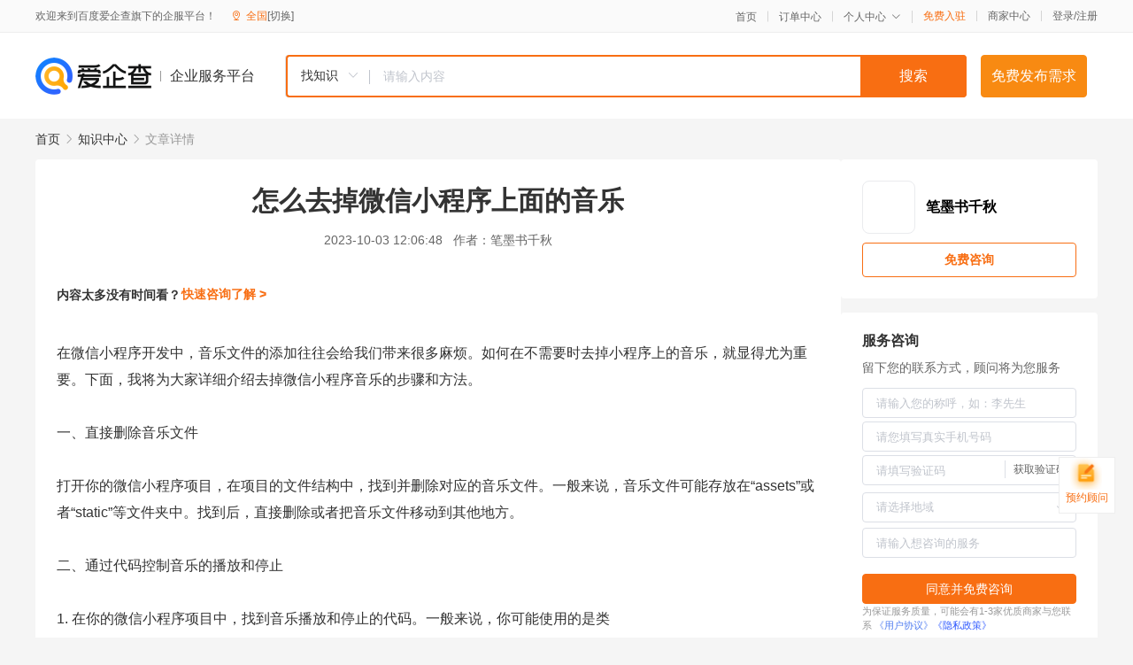

--- FILE ---
content_type: text/html; charset=UTF-8
request_url: https://yiqifu.baidu.com/cknowledge_10097481735
body_size: 3869
content:
<!DOCTYPE html><html><head><meta charset="UTF-8">  <title>怎么去掉微信小程序上面的音乐</title>   <meta name="keywords" content="微信小程序,小程序,音乐,音乐文件">   <meta name="description" content="本文教你如何去掉微信小程序上面的音乐，提供详细步骤和解决方法，让你的小程序更符合你的需求。">  <meta http-equiv="X-UA-Compatible" content="IE=edge"><meta name="referrer" content="no-referrer-when-downgrade"><link rel="pre-connect" href="//qifu-pub.bj.bcebos.com/"><link rel="dns-prefetch" href="//qifu-pub.bj.bcebos.com/"><link rel="dns-prefetch" href="//ts.bdimg.com"><link rel="dns-prefetch" href="//himg.bdimg.com"><link rel="shortcut icon" href="//xinpub.cdn.bcebos.com/static/favicon.ico" type="image/x-icon">  <script type="text/javascript" src="//passport.baidu.com/passApi/js/uni_login_wrapper.js"></script><script src="https://xin-static.cdn.bcebos.com/law-m/js/template.js"></script> <link href="//xinpub.cdn.bcebos.com/aiqifu/static/1748572627/css/vendors.95232eab35f.css" rel="stylesheet"><link href="//xinpub.cdn.bcebos.com/aiqifu/static/1748572627/css/cknowledgedetail.f54973436a7.css" rel="stylesheet"> <script>/* eslint-disable */
        // 添加百度统计
        var _hmt = _hmt || [];
        (function () {
            var hm = document.createElement('script');
            hm.src = '//hm.baidu.com/hm.js?37e1bd75d9c0b74f7b4a8ba07566c281';
            hm.setAttribute('async', 'async');
            hm.setAttribute('defer', 'defer');
            var s = document.getElementsByTagName('script')[0];
            s.parentNode.insertBefore(hm, s);
        })();</script></head><body><div id="app">  </div><script>/* eslint-disable */  window.pageData = {"isLogin":0,"userName":null,"casapi":null,"passapi":"\/\/passport.baidu.com\/passApi\/js\/uni_login_wrapper.js","logoutUrl":"https:\/\/yiqifu.baidu.com\/\/cusercenter\/logout","logintype":0,"userPhoto":"https:\/\/himg.bdimg.com\/sys\/portrait\/item\/default.jpg","homePage":"https:\/\/yiqifu.baidu.com","passDomain":"https:\/\/passport.baidu.com","version":"V1.0.33","detail":{"id":"10097481735","onlineStatus":"1","title":"\u600e\u4e48\u53bb\u6389\u5fae\u4fe1\u5c0f\u7a0b\u5e8f\u4e0a\u9762\u7684\u97f3\u4e50","author":"\u7b14\u58a8\u4e66\u5343\u79cb","logo":"http:\/\/cspd-video-frame.su.bcebos.com\/ba917c22b6b411ee84c685e33420c977.png","shopLink":"","publishTime":"2023-10-03 12:06:48","content":"\u5728\u5fae\u4fe1\u5c0f\u7a0b\u5e8f\u5f00\u53d1\u4e2d\uff0c\u97f3\u4e50\u6587\u4ef6\u7684\u6dfb\u52a0\u5f80\u5f80\u4f1a\u7ed9\u6211\u4eec\u5e26\u6765\u5f88\u591a\u9ebb\u70e6\u3002\u5982\u4f55\u5728\u4e0d\u9700\u8981\u65f6\u53bb\u6389\u5c0f\u7a0b\u5e8f\u4e0a\u7684\u97f3\u4e50\uff0c\u5c31\u663e\u5f97\u5c24\u4e3a\u91cd\u8981\u3002\u4e0b\u9762\uff0c\u6211\u5c06\u4e3a\u5927\u5bb6\u8be6\u7ec6\u4ecb\u7ecd\u53bb\u6389\u5fae\u4fe1\u5c0f\u7a0b\u5e8f\u97f3\u4e50\u7684\u6b65\u9aa4\u548c\u65b9\u6cd5\u3002<br><br>\u4e00\u3001\u76f4\u63a5\u5220\u9664\u97f3\u4e50\u6587\u4ef6<br><br>\u6253\u5f00\u4f60\u7684\u5fae\u4fe1\u5c0f\u7a0b\u5e8f\u9879\u76ee\uff0c\u5728\u9879\u76ee\u7684\u6587\u4ef6\u7ed3\u6784\u4e2d\uff0c\u627e\u5230\u5e76\u5220\u9664\u5bf9\u5e94\u7684\u97f3\u4e50\u6587\u4ef6\u3002\u4e00\u822c\u6765\u8bf4\uff0c\u97f3\u4e50\u6587\u4ef6\u53ef\u80fd\u5b58\u653e\u5728\u201cassets\u201d\u6216\u8005\u201cstatic\u201d\u7b49\u6587\u4ef6\u5939\u4e2d\u3002\u627e\u5230\u540e\uff0c\u76f4\u63a5\u5220\u9664\u6216\u8005\u628a\u97f3\u4e50\u6587\u4ef6\u79fb\u52a8\u5230\u5176\u4ed6\u5730\u65b9\u3002<br><br>\u4e8c\u3001\u901a\u8fc7\u4ee3\u7801\u63a7\u5236\u97f3\u4e50\u7684\u64ad\u653e\u548c\u505c\u6b62<br><br>1. \u5728\u4f60\u7684\u5fae\u4fe1\u5c0f\u7a0b\u5e8f\u9879\u76ee\u4e2d\uff0c\u627e\u5230\u97f3\u4e50\u64ad\u653e\u548c\u505c\u6b62\u7684\u4ee3\u7801\u3002\u4e00\u822c\u6765\u8bf4\uff0c\u4f60\u53ef\u80fd\u4f7f\u7528\u7684\u662f\u7c7b\u4f3c\u201cwx.createInnerAudioContext\u201d\u8fd9\u6837\u7684API\u6765\u521b\u5efa\u4e00\u4e2a\u5185\u90e8\u97f3\u9891\u4e0a\u4e0b\u6587\u5bf9\u8c61\u3002<br>2. \u627e\u5230\u521b\u5efa\u97f3\u9891\u4e0a\u4e0b\u6587\u5bf9\u8c61\u7684\u4ee3\u7801\u540e\uff0c\u8c03\u7528\u5b83\u7684\u201cstop\u201d\u65b9\u6cd5\u6765\u505c\u6b62\u64ad\u653e\u97f3\u4e50\u3002\u4f8b\u5982\uff0c\u201caudioContext.stop()\u201d\u3002<br>3. \u4e3a\u4e86\u786e\u4fdd\u97f3\u4e50\u5b8c\u5168\u505c\u6b62\u64ad\u653e\uff0c\u53ef\u4ee5\u518d\u6b21\u68c0\u67e5\u97f3\u4e50\u662f\u5426\u5df2\u7ecf\u505c\u6b62\u3002\u4f60\u53ef\u4ee5\u4f7f\u7528\u201caudioContext.state\u201d\u6765\u83b7\u53d6\u97f3\u9891\u4e0a\u4e0b\u6587\u7684\u72b6\u6001\uff0c\u5982\u679c\u8fd4\u56de\u503c\u4e3a\u201cstopped\u201d\uff0c\u5219\u8868\u793a\u97f3\u4e50\u5df2\u7ecf\u505c\u6b62\u64ad\u653e\u3002<br><br>\u4e09\u3001\u964d\u4f4e\u97f3\u4e50\u97f3\u91cf\u6216\u8005\u9759\u97f3<br><br>\u5982\u679c\u4f60\u5e0c\u671b\u4fdd\u7559\u97f3\u4e50\uff0c\u4f46\u662f\u53c8\u4e0d\u60f3\u8ba9\u97f3\u4e50\u64ad\u653e\u5f97\u90a3\u4e48\u5927\u58f0\uff0c\u4f60\u53ef\u4ee5\u901a\u8fc7\u8c03\u6574\u97f3\u91cf\u6765\u8fbe\u5230\u76ee\u7684\u3002\u5177\u4f53\u505a\u6cd5\u5982\u4e0b\uff1a<br><br>1. \u627e\u5230\u521b\u5efa\u97f3\u9891\u4e0a\u4e0b\u6587\u5bf9\u8c61\u7684\u4ee3\u7801\uff0c\u83b7\u53d6\u5230\u97f3\u9891\u4e0a\u4e0b\u6587\u5bf9\u8c61\u3002<br>2. \u8bbe\u7f6e\u97f3\u9891\u4e0a\u4e0b\u6587\u5bf9\u8c61\u7684\u201cvolume\u201d\u5c5e\u6027\u3002\u8be5\u5c5e\u6027\u7684\u53d6\u503c\u8303\u56f4\u4ece0\u52301\uff0c\u8868\u793a\u97f3\u91cf\u7684\u767e\u5206\u6bd4\u3002\u4f8b\u5982\uff0c\u8bbe\u7f6e\u97f3\u91cf\u4e3a50%\u64ad\u653e\uff0c\u53ef\u4ee5\u5c06\u201cvolume\u201d\u5c5e\u6027\u8bbe\u7f6e\u4e3a0.5\u3002<br><br>\u56db\u3001\u4f7f\u7528\u7b2c\u4e09\u65b9\u5e93\u6765\u7ba1\u7406\u97f3\u4e50<br><br>\u5982\u679c\u4f60\u7684\u5c0f\u7a0b\u5e8f\u4e2d\u6709\u5f88\u591a\u97f3\u4e50\u6587\u4ef6\uff0c\u6216\u8005\u4f60\u9700\u8981\u66f4\u9ad8\u7ea7\u7684\u97f3\u4e50\u7ba1\u7406\u529f\u80fd\uff0c\u53ef\u4ee5\u8003\u8651\u4f7f\u7528\u7b2c\u4e09\u65b9\u5e93\u6765\u5e2e\u52a9\u4f60\u7ba1\u7406\u97f3\u4e50\u3002\u4f8b\u5982\uff0c\u201cwx-music\u201d\u662f\u4e00\u4e2a\u5e38\u7528\u7684\u5fae\u4fe1\u5c0f\u7a0b\u5e8f\u97f3\u4e50\u7ba1\u7406\u5e93\uff0c\u5b83\u53ef\u4ee5\u63d0\u4f9b\u66f4\u4e30\u5bcc\u7684\u97f3\u4e50\u64ad\u653e\u548c\u63a7\u5236\u529f\u80fd\u3002<br><br>\u9996\u5148\uff0c\u4f60\u9700\u8981\u5728\u9879\u76ee\u4e2d\u5b89\u88c5\u201cwx-music\u201d\u5e93\u3002\u53ef\u4ee5\u4f7f\u7528npm\u6216\u8005yarn\u6765\u8fdb\u884c\u5b89\u88c5\u3002\u5b89\u88c5\u5b8c\u6210\u540e\uff0c\u4f60\u53ef\u4ee5\u6309\u7167\u5e93\u7684\u6587\u6863\u6765\u4f7f\u7528\u76f8\u5e94\u7684API\u6765\u7ba1\u7406\u97f3\u4e50\u3002\u4e00\u822c\u6765\u8bf4\uff0c\u5b83\u53ef\u80fd\u63d0\u4f9b\u7c7b\u4f3c\u4ee5\u4e0b\u7684\u529f\u80fd\uff1a<br><br>1. \u521b\u5efa\u97f3\u4e50\u64ad\u653e\u5668\uff1a\u901a\u8fc7\u521b\u5efa\u4e00\u4e2a\u97f3\u4e50\u64ad\u653e\u5668\u5bf9\u8c61\uff0c\u53ef\u4ee5\u63a7\u5236\u97f3\u4e50\u7684\u64ad\u653e\u3001\u6682\u505c\u3001\u505c\u6b62\u7b49\u64cd\u4f5c\u3002<br>2. \u63a7\u5236\u97f3\u91cf\uff1a\u53ef\u4ee5\u8bbe\u7f6e\u97f3\u4e50\u7684\u97f3\u91cf\u5927\u5c0f\uff0c\u5305\u62ec\u9759\u97f3\u3001\u97f3\u91cf\u51cf\u5c0f\u3001\u97f3\u91cf\u589e\u5927\u7b49\u64cd\u4f5c\u3002<br>3. \u64ad\u653e\u5217\u8868\u7ba1\u7406\uff1a\u53ef\u4ee5\u521b\u5efa\u548c\u7ba1\u7406\u97f3\u4e50\u64ad\u653e\u5217\u8868\uff0c\u65b9\u4fbf\u7528\u6237\u6309\u7167\u987a\u5e8f\u6216\u8005\u968f\u673a\u64ad\u653e\u97f3\u4e50\u3002<br>4. \u5176\u4ed6\u529f\u80fd\uff1a\u8fd8\u6709\u4e00\u4e9b\u9ad8\u7ea7\u529f\u80fd\uff0c\u4f8b\u5982\u83b7\u53d6\u97f3\u4e50\u4fe1\u606f\u3001\u641c\u7d22\u97f3\u4e50\u7b49\u3002<br><br>\u603b\u4e4b\uff0c\u53bb\u6389\u5fae\u4fe1\u5c0f\u7a0b\u5e8f\u4e0a\u9762\u7684\u97f3\u4e50\u6709\u591a\u79cd\u65b9\u6cd5\u3002\u4f60\u53ef\u4ee5\u76f4\u63a5\u5220\u9664\u97f3\u4e50\u6587\u4ef6\uff0c\u4e5f\u53ef\u4ee5\u901a\u8fc7\u4ee3\u7801\u63a7\u5236\u97f3\u4e50\u7684\u64ad\u653e\u548c\u505c\u6b62\uff0c\u8fd8\u53ef\u4ee5\u964d\u4f4e\u97f3\u4e50\u97f3\u91cf\u6216\u8005\u9759\u97f3\u3002\u5982\u679c\u9700\u8981\u66f4\u9ad8\u7ea7\u7684\u97f3\u4e50\u7ba1\u7406\u529f\u80fd\uff0c\u53ef\u4ee5\u8003\u8651\u4f7f\u7528\u7b2c\u4e09\u65b9\u5e93\u6765\u5e2e\u52a9\u4f60\u7ba1\u7406\u97f3\u4e50\u3002\u65e0\u8bba\u54ea\u79cd\u65b9\u6cd5\uff0c\u90fd\u53ef\u4ee5\u8ba9\u4f60\u7684\u5c0f\u7a0b\u5e8f\u66f4\u52a0\u7075\u6d3b\u548c\u4e2a\u6027\u5316\u3002","summarization":"\u672c\u6587\u6559\u4f60\u5982\u4f55\u53bb\u6389\u5fae\u4fe1\u5c0f\u7a0b\u5e8f\u4e0a\u9762\u7684\u97f3\u4e50\uff0c\u63d0\u4f9b\u8be6\u7ec6\u6b65\u9aa4\u548c\u89e3\u51b3\u65b9\u6cd5\uff0c\u8ba9\u4f60\u7684\u5c0f\u7a0b\u5e8f\u66f4\u7b26\u5408\u4f60\u7684\u9700\u6c42\u3002","poster":"https:\/\/qifu-pub.bj.bcebos.com\/data\/pic\/2023-07\/31.jpg","video":"","videoPoster":"","shopId":0,"isVip":0,"topics":"","thirdIds":[],"keywords":["\u5fae\u4fe1\u5c0f\u7a0b\u5e8f","\u5c0f\u7a0b\u5e8f","\u97f3\u4e50","\u97f3\u4e50\u6587\u4ef6"],"version":1707119502989,"source":"5","shoplevel":1,"hasPhone":false,"disclaimer":"<p>\u4f01\u4e1a\u670d\u52a1\u5e73\u53f0\u6e29\u99a8\u63d0\u793a<\/p>\n        <p>\u4ee5\u4e0a\u77e5\u8bc6\u5185\u5bb9\u4f9d\u6258\u6280\u672f\u80fd\u529b\u751f\u6210<\/p>\n        <p>\u5982\u60a8\u53d1\u73b0\u9875\u9762\u6709\u4efb\u4f55\u8fdd\u6cd5\u6216\u4fb5\u6743\u4fe1\u606f\uff0c\u8bf7\u63d0\u4f9b\u76f8\u5173\u6750\u6599\u81f3\u90ae\u7bb1ext_qfhelp@baidu.com\uff0c\u6211\u4eec\u4f1a\u53ca\u65f6\u6838\u67e5\u5904\u7406\u5e76\u56de\u590d\u3002<\/p>","tags":[],"company":"","authorTags":[],"articleMore":[]},"address":{"id":"100000","addrName":"\u5168\u56fd"},"result":{"title":"\u600e\u4e48\u53bb\u6389\u5fae\u4fe1\u5c0f\u7a0b\u5e8f\u4e0a\u9762\u7684\u97f3\u4e50","keywords":"\u5fae\u4fe1\u5c0f\u7a0b\u5e8f,\u5c0f\u7a0b\u5e8f,\u97f3\u4e50,\u97f3\u4e50\u6587\u4ef6","description":"\u672c\u6587\u6559\u4f60\u5982\u4f55\u53bb\u6389\u5fae\u4fe1\u5c0f\u7a0b\u5e8f\u4e0a\u9762\u7684\u97f3\u4e50\uff0c\u63d0\u4f9b\u8be6\u7ec6\u6b65\u9aa4\u548c\u89e3\u51b3\u65b9\u6cd5\uff0c\u8ba9\u4f60\u7684\u5c0f\u7a0b\u5e8f\u66f4\u7b26\u5408\u4f60\u7684\u9700\u6c42\u3002"},"hotCates":["\u516c\u53f8\u6ce8\u518c\u670d\u52a1","\u5546\u6807\u6ce8\u518c\u670d\u52a1","\u4ee3\u7406\u8bb0\u8d26\u670d\u52a1","\u5de5\u5546\u53d8\u66f4\u670d\u52a1"]} || {};

        /* eslint-enable */</script> <script src="//xinpub.cdn.bcebos.com/aiqifu/static/1748572627/js/0.a8be39429dd.js"></script><script src="//xinpub.cdn.bcebos.com/aiqifu/static/1748572627/js/cknowledgedetail.5f57be0d119.js"></script> </body></html>